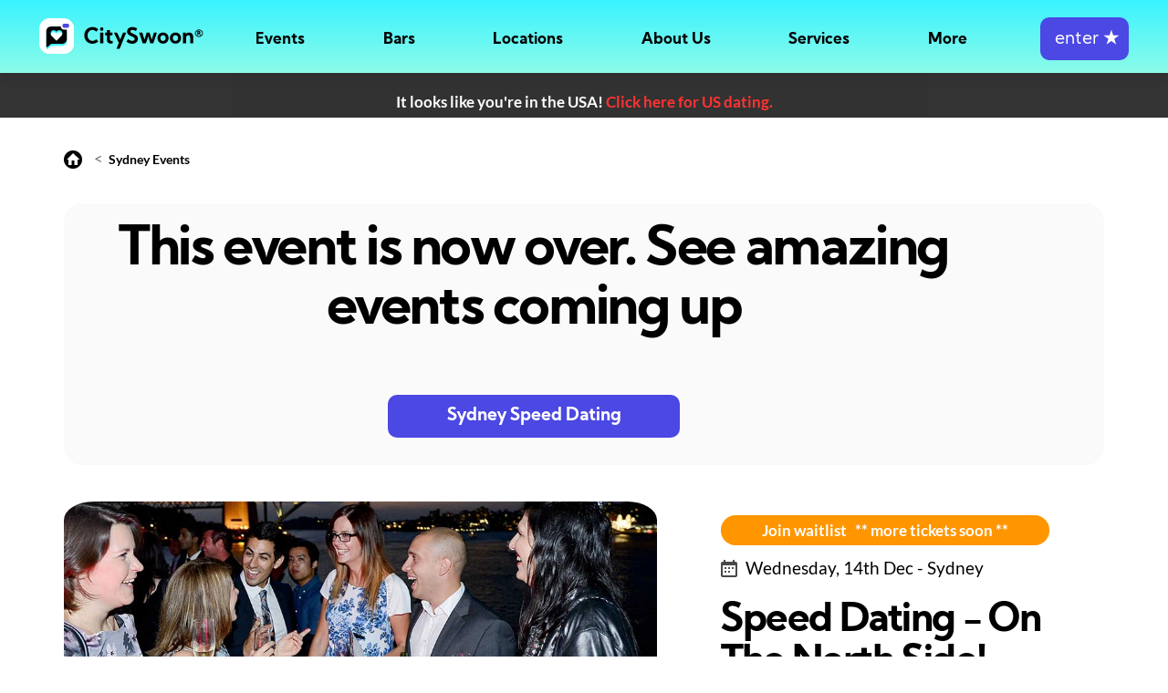

--- FILE ---
content_type: text/html;charset=UTF-8
request_url: https://cityswoon.com.au/speed-dating-sydney-the-firehouse-hotel-249
body_size: 8352
content:



<!DOCTYPE html>
<html lang="en">
<head>
<meta charset="UTF-8">
<meta name="viewport" content="width=device-width, initial-scale=1"/>


			<link rel="alternate" hreflang="en-us" href="https://cityswoon.com/speed-dating-event.jsp"/>
			<link rel="alternate" hreflang="en-au" href="https://cityswoon.com.au/speed-dating-event.jsp"/>
			<link rel="alternate" hreflang="en-ca" href="https://cityswoon.com/ca/speed-dating-event.jsp"/>
			<link rel="alternate" hreflang="en-gb" href="https://cityswoon.com/uk/speed-dating-event.jsp"/>
			<link rel="alternate" hreflang="x-default" href="https://cityswoon.com/speed-dating-event.jsp" />
		
 
	
<link rel="canonical" href="https://cityswoon.com.au/speed-dating-sydney-the-firehouse-hotel-249"/>

	 	<script>window.dataLayer = window.dataLayer || [];  
		(function(w,d,s,l,i){w[l]=w[l]||[];w[l].push({'gtm.start':
		new Date().getTime(),event:'gtm.js'});var f=d.getElementsByTagName(s)[0],
		j=d.createElement(s),dl=l!='dataLayer'?'&l='+l:'';j.async=true;j.src=
		'https://www.googletagmanager.com/gtm.js?id='+i+dl;f.parentNode.insertBefore(j,f);
		})(window,document,'script','dataLayer','GTM-K4LZ4VH');</script>
		<!-- End Google Tag Manager -->
	 




  
    <!-- Bootstrap CSS -->
    <link rel="stylesheet" href="https://cdn.cityswoon.com/css/bootstrapBitsWeUse.css" media="print" onload="this.media='all'; this.onload=null;">
	<!--custom css-->
    <link rel="stylesheet" href="https://cdn.cityswoon.com/css/styleBasics.css">
    <!--fonts link-->
    <link rel="stylesheet" href="https://cdn.cityswoon.com/css/styleFonts.css">
    <!--favicon-->
    <link rel="icon" href="https://cdn.cityswoon.com/images/favicon.ico" type="image/ico" sizes="16x16">
    <link href="https://cdnjs.cloudflare.com/ajax/libs/font-awesome/7.0.0/css/all.min.css" rel="stylesheet" media="print" onload="this.media='all'; this.onload=null;" crossorigin="anonymous" referrerpolicy="no-referrer" />















<script>
	function isEmailFilled() { 
		return !isEmpty(document.getElementById('email').value);
	}
	function trim(str) {
		return str.replace(/^\s+|\s+$/g,""); 
	}
	function isEmpty(str) {
		return (trim(str) == '');
	}
	function displayDiv(divName) {
		document.getElementById(divName).style.display='block';
	}
	function hideDiv(divName) { 
		document.getElementById(divName).style.display='none';
	}

	function loadImages() {
																		
					document.getElementById('tessing7572').src = "https://cdn.cityswoon.com/serverImages/dating/singles-events-happy-dating-couple.webp";
																				
					document.getElementById('tessing7571').src = "https://cdn.cityswoon.com/serverImages/dating/singles-events-happy-dating-couple.webp";
																				
					document.getElementById('tessing7573').src = "https://cdn.cityswoon.com/serverImages/dating/singles-events-happy-dating-couple.webp";
																				
					document.getElementById('tessing7601').src = "https://cdn.cityswoon.com/serverImages/dating/local-speed-dating-event-young-singles.webp";
				
	}
	
	function initAjax() {
		// we only want to call this once, not periodically. 
		ajaxGeoCountry();
	}
	

	function ajaxGeoCountry() {
		var ajaxGeo;
		if (window.XMLHttpRequest) {
			ajaxGeo = new XMLHttpRequest();  // for most browsers
		} else {
			ajaxGeo = new ActiveXObject("Microsoft.XMLHTTP"); // for IE5 and IE6
		}
		// check it: /speed-dating-sydney-the-firehouse-hotel-249
		
		
		ajaxGeo.open("GET", "adminAjaxGeoCountry.jsp?callingPage=https://cityswoon.com.au/speed-dating-event.jsp&queryString=eventId=249&homeOnRedirect=true", true);
		ajaxGeo.send();
	
		ajaxGeo.onreadystatechange = function() {
			// e.g. processing is finished and it's ok
			if ((ajaxGeo.readyState == 4) && (ajaxGeo.status == 200)) {
				var resp = trim(ajaxGeo.responseText);
				if (resp != '') {
					document.getElementById('diffCountryGeoContent').innerHTML=resp;
					document.getElementById('diffCountryGeoId').style.display = 'flex';
				}
			}
		};
	}


</script>

<link rel="stylesheet" href="https://cdn.cityswoon.com/css/styleEventPage.css">

<title>Speed Dating | Sydney | Singles Event 249</title>
<meta name="description" content="Narrow your lovelife down geographically and enjoy another of these nights, which are incredibly relaxed and friendly. 

This night includes unlimited drinks, a round of tasty canapes and dates that match you!  Our experienced hosts ensure a great night.

You will go on a series of 6-8 matched speed dates and th..." />


<script type="application/ld+json">
{
	"@context": "https://schema.org/",
	"@type": "Event",
	"name": "Speed Dating Sydney | CitySwoon® | 32-42 years | at The Firehouse Hotel",
	"startDate": "2016-12-14T19:00+11:00",
	"endDate": "2016-12-14T21:00+11:00",
	"eventAttendanceMode": "https://schema.org/OfflineEventAttendanceMode",
	"eventStatus": "https://schema.org/EventScheduled",
	"image": "https://cdn.cityswoon.com/serverImages/dating/07-afterparty3.jpg",
	"description": "Like a night out...with dates along the way.  Join in as CitySwoon hosts Matched Speed dating on Sydney's North Shore! ",
	"typicalAgeRange": "32-42",
	"url": "https://CitySwoon.com.au/speed-dating-sydney-the-firehouse-hotel-249?utm_source=events_rich_results&utm_medium=organic&utm_campaign=event_purchase&utm_content=tickets",
		
					"location": {
						"@type": "Place",
						"name": "The Firehouse Hotel",
						"address":{
			      			"@type": "PostalAddress",
			      			"streetAddress": "86 Walker Street, North Sydney",
			      			"addressLocality": "Sydney",
					    	"postalCode": "",
							"addressRegion": "New South Wales",
			      			"addressCountry": "au"
			    			}
			  			},
						
		"offers": {
		"@type": "Offer",
		"url":"https://CitySwoon.com.au/speed-dating-sydney-the-firehouse-hotel-249",
		"price": "89",
		"priceCurrency":"AUD",
		"availability":"https://schema.org/InStock",
		"validFrom": "2016-09-14"
	}, 
	"organizer": {
        "@type": "Organization",
        "name": "CitySwoon",
        "url": "https://CitySwoon.com.au"
      }

}
</script>

<script type="application/ld+json">
{
  "@context": "https://schema.org",
  "@type": "BreadcrumbList",
  "itemListElement": [{
    "@type": "ListItem",
    "position": 1,
    "item": {
      "@id": "https://CitySwoon.com.au",
      "name": "Home",
      "image": "https://CitySwoon.com.au/images/coupleDating.jpg"
    }
  },{
    "@type": "ListItem",
    "position": 2,
    "item": {
      "@id": "https://CitySwoon.com.au/speed-dating-sydney.jsp",
      "name": "Speed Dating Sydney",
      "image": "https://CitySwoon.com.au/images/singleWomanSpeedDatingOnline.jpg"
    }
  },{
    "@type": "ListItem",
    "position": 3,
    "item": {
      "@id": "https://CitySwoon.com.au/speed-dating-sydney-the-firehouse-hotel-249",
      "name": "Speed Dating - On The North Side! (Ages 32-42)",
      "image": "https://cdn.cityswoon.com/serverImages/dating/07-afterparty3.jpg"
    }
  }]
}
</script> 

			<script>
				dataLayer.push({ ecommerce: null });  
				dataLayer.push({
				  event: "view_item",
				  ecommerce: {
				    currency: "AUD",  
				    value: 89,
				    items: [
				      {
				        item_id: "249",
				        item_name: "Speed Dating - On The North Side! (Ages 32-42)",
				        item_category: "Event",
				        price: 89
				      }
				    ]
				  }
				});
			</script>
		



	
	

 		
	
<style>

	html, body {width: auto!important; overflow-x: hidden!important} 
	
	#diffCountryGeoContent a { color:white !important; font-weight:bold; }
	#diffCountryGeoId {height:max-content;background-color:black;opacity:0.8;width:100%;line-height:2rem;padding-top:15px;align-items:center;justify-content:center;flex-direction:column;padding-left:7px;padding-right:7px;text-align:center;}

	a.specificEvent:hover { text-decoration: none;}

	#bottomFixed { position:fixed; bottom: 0px; width: 100%; height: 120px; background: #FAFAFA; box-shadow: 0 -1px 24px rgb(40 44 53 / 10%), 0 -2px 8px rgb(40 44 53 / 10%); }
	#bottomFixed button {width:230px; height: 47px; font-size: 1.125rem; font-family: 'Kumbh Sans', sans-serif; color: #ffffff; font-weight: 700; background-color: #4B48E3; border-radius: 10px; border: 2px solid #4B48E3; transition: 0.5s; line-height: 1;}
	#bottomFixed button:hover {background: linear-gradient(0deg, rgba(0, 0, 0, 0.4), rgba(0, 0, 0, 0.4)), #4B48E3;}
	#bottomFixed button:active {background: linear-gradient(0deg, rgba(0, 0, 0, 0.7), rgba(0, 0, 0, 0.7)), #4B48E3;}
	@media(min-width:991px){
		#bottomFixed { display:none; }
	}
	
	#menuSpacer { height:80px !important; }


</style>
</head>
<body onload="initAjax(); loadImages();">

<!--These tags are closed in the footer -->
<noscript>
  <div style="background:yellow;color:black;padding:20px;text-align:center;font-weight:bold;border:1px solid #ffeeba;position:fixed;top:0;left:0;width:100%;height:100px;z-index:9999;">
    JavaScript is disabled in your browser. Please enable it to use this site properly. <a href="https://www.enable-javascript.com/" target="_blank" style="color:black;text-decoration:underline;">Learn how</a>.
  </div>
</noscript>


		<!-- Google Tag Manager (noscript) -->
		<noscript><iframe src="https://www.googletagmanager.com/ns.html?id=GTM-K4LZ4VH"
		height="0" width="0" style="display:none;visibility:hidden"></iframe></noscript>
		<!-- End Google Tag Manager (noscript) -->
	 

<main>









<link rel="stylesheet" href="https://cdn.cityswoon.com/css/menus.css">
<script src="https://cdn.cityswoon.com/js/menus.js"></script>
<header id="header">
<nav class="navbar navbar-expand-lg fixedTop colored">
	 	<div id="logoAndHamburger">
	        <div>	
	        	<a class="navbar-brand" href="./"><img class="img-fluid" src="https://cdn.cityswoon.com/images/logoRegistered.svg" alt="logo"></a>
	        </div>
	        <div id="hamburger" onclick="toggleHamburgerMenu();">
			    <span></span>
			</div>
		</div>
		<div id="mainMenu">
			<ul>
		        <li ><a href="./#topOfEvents" onclick="closeHamburgerMenu();">Events</a></li>
		        <li ><a href="singles-bars-near-me.jsp">Bars</a></li>
		        <li><a href="javascript:void(0)" onclick="toggleSublistMobile(this.nextElementSibling)">Locations</a>
		        	<div class="sublist" >
						<ul>
						<li><a href="./#topOfEvents" onclick="closeHamburgerMenu();">See All</a></li>
							
										<li><a href="speed-dating-sydney.jsp">Sydney</a></li>
									
										<li><a href="speed-dating-melbourne.jsp">Melbourne</a></li>
									
										<li><a href="speed-dating-brisbane.jsp">Brisbane</a></li>
									
										<li><a href="speed-dating-adelaide.jsp">Adelaide</a></li>
									
										<li><a href="speed-dating-perth.jsp">Perth</a></li>
									
										<li><a href="speed-dating-goldcoast.jsp">Gold Coast</a></li>
									
										<li><a href="speed-dating-canberra.jsp">Canberra</a></li>
									
										<li><a href="speed-dating-newcastle.jsp">Newcastle</a></li>
									
										<li><a href="speed-dating-hobart.jsp">Hobart</a></li>
									
							<li style="border-top: 1px solid white;opacity:0.6 ;height:1px;margin-top:10px;margin-bottom:10px;max-width:100px;"></li>
								
										<li style="padding-bottom:18px;"><a href="https://CitySwoon.com.au" style="color:white;font-size:1rem; ">Australia</a></li>
						    			
										<li style="padding-bottom:18px;"><a href="https://CitySwoon.com" style="color:white;font-size:1rem; ">USA</a></li>
						    			
										<li style="padding-bottom:18px;"><a href="https://CitySwoon.com/ca" style="color:white;font-size:1rem; ">Canada</a></li>
						    			
										<li style="padding-bottom:18px;"><a href="https://CitySwoon.com/uk" style="color:white;font-size:1rem; ">UK</a></li>
						    		
			        	</ul>
		        	</div>
		        </li>
		        <li><a href="javascript:void(0)" onclick="toggleSublistMobile(this.nextElementSibling)">About Us</a>
		        	<div class="sublist" >
						<ul>
			        		<li><a href="aboutUs.jsp">The CitySwoon Story</a></li>  
			        		<li><a href="speed-dating-algorithm.jsp">Our Algorithm</a></li>
			        		<li><a href="media.jsp">Articles we've been featured in</a></li>
			        	</ul>
		        	</div>
		        </li>
		        <li><a href="javascript:void(0)" onclick="toggleSublistMobile(this.nextElementSibling)">Services</a>
		        	<div class="sublist" >
						<ul>
			        		<li><a href="howItWorksEvent.jsp">Real Life Events</a></li>
			        		<li><a href="virtual-speed-dating.jsp">Virtual Speed Dating</a></li>
			        		<li><a href="online-dating.jsp">Online Dating</a></li>
			        	</ul>
		        	</div>
		        </li>
		        <li><a href="javascript:void(0)" onclick="toggleSublistMobile(this.nextElementSibling)">More</a>
		        	<div class="sublist">
						<ul>
			        		<li><a href="speed-dating-tips.jsp">Speed Dating Tips</a></li>
			        		<li><a href="./#howSpeedDatingWorks" onclick="closeHamburgerMenu();">How Speed Dating Works</a></li>
			        		<li><a href="singles-near-me.jsp">Meet Local Singles</a></li>
			        		<li><a href="biggestblinddate.jsp">World Record</a></li>
			        		<li><a href="infoFAQ.jsp">FAQ</a></li>
			        		<li><a href="https://CitySwoon.com.au/blog">Blog</a></li>
			        	</ul>
		        	</div> 
		        </li>
		        <li>
			        <form action="sign-in.jsp" method="post">
						<button id="joinButton" class="btn btn-primary" onclick="enterButtonClicked();">&nbsp;enter&nbsp;<b>&#9733;</b></button>
					</form>
				</li>
		    </ul>
		</div>
		<div id="blackOverlay"></div>
</nav>
</header>
<div id="loadingDiv" style="display:none;">
	<div class="invisibleOverlay">
		<div class="waitingWave">
		  <div class="wave"></div>
		  <div class="wave"></div>
		  <div class="wave"></div>
		  <div class="wave"></div>
		  <div class="wave"></div>
		  <div class="wave"></div>
		  <div class="wave"></div>
		  <div class="wave"></div>
		  <div class="wave"></div>
		  <div class="wave"></div>
		</div>
	</div>
</div>	
	

<div id="menuSpacer" style="height:120px; width:100%;margin:0px; padding:0px;overflow:auto;"></div>

<div id="mainWide">
<div id="mainCentered" style="min-height: 450px;">

<div id="diffCountryGeoId" style="display:none;">
	<div id="diffCountryGeoContent" class="bold white"></div>
</div>
	
<div style="max-width: 1170px;padding:15px; margin: 0 auto;">	

	<div style="margin-top:18px;margin-bottom:37px;">
		<a href="./"><img src="https://cdn.cityswoon.com/images/home.svg" alt="home"></a> &nbsp;&nbsp;&nbsp;<&nbsp; <a href="speed-dating-sydney.jsp" style="font-size:14px;color:black;">Sydney Events</a>
	</div>	
		
	
				<a href="speed-dating-sydney.jsp">
				<div class="curvedLightBack eleContainerCenter" style="flex-direction: column;width:100%;margin-bottom:40px;padding-bottom:30px;padding-top:20px;">
					<div style="max-width:90%; text-align: center;">
						<div style="padding-bottom:60px; font-size: 3.5rem;font-family: kumbh sans,sans-serif;font-weight: 700;color: #000;line-height: 1.1;letter-spacing: -.04em;">
							This event is now over. See amazing events coming up
							<br/>
						</div>
					</div>
					<div style="max-width:90%; text-align:center;">	
						<button style="width:320px;">Sydney Speed Dating</button>
					</div>
				</div>
				</a>
			
	
	
	
	      		
		      		
	<div class="eleContainer" >
		
		
		<div style="flex-basis: 57%;">
			<a href="speed-dating-ticket.jsp?eventId=249" style="border-radius:10%;background-size:cover; background-position:50% 50%;">
			<img src="https://cdn.cityswoon.com/serverImages/dating/07-afterparty3.jpg" onerror="this.onerror=null; this.src='https://cdn.cityswoon.com/serverImages/dating/speed-dating-sydney-group-laughing-opera-house.webp';"  alt="people speed dating" style="max-width:100%;border-radius:5%;">
			<span role="img" aria-label="Happy people dating"></span>
			</a>
		</div>
	
		
		
		<div id="topWriting">
			
	                	<a href="speed-dating-ticket.jsp?eventId=249" class="orangeBtn spaceBottomVerySmall" href="speed-dating-ticket.jsp?eventId=249">Join waitlist &nbsp; ** more tickets soon **</a>
					    		

		
			<div class="spaceBottomSmall black" style="font-size:1.1rem;padding-top:10px;">
				<img src="https://cdn.cityswoon.com/images/calender.svg" alt="cal"> <span style="position:relative;top:2px;padding-left:5px;">Wednesday, 14th Dec - Sydney</span>
			</div>
			<h1 class="black" style="font-size:2.5rem;padding-top:5px;">Speed Dating - On The North Side! (Ages 32-42)</h1>
			<div class="black spaceBottomSmall" style="font-size:1.1rem;word-wrap: break-word;">
				Like a night out...with dates along the way.  Join in as CitySwoon hosts Matched Speed dat     
			</div>
			<ul>
				
	  						<li>Unlimited beer, wine and sparkling</li><li>Tasty snacks</li>
  		                    <li>A series of dates, matched to you</li>
  	                        <li>Fantastic CitySwoon hosts</li>
  	                        <li>Party mingle time after the dating</li>
	  		            
			</ul>
	             
	         <img src="https://cdn.cityswoon.com/images/clock.svg" alt="clock"> <span class="black bold" style="padding-left:5px;">Duration: 2 hours</span>
	         <img src="https://cdn.cityswoon.com/images/user.svg" alt="ages" style="padding-left:20px;"> <span class="black bold" style="padding-left:5px;">Ages: 32-42</span>
			                               
		</div>
	</div>
	<div id="descriptionSection" class="eleContainer">
		
		<div class="eventDescriptionDiv">
			<h4>The Event 
			
			<a style="padding-left:50px;font-size:16px;font-weight:normal;" href="howItWorksEvent.jsp?returnToPage=speed-dating-sydney-the-firehouse-hotel-249">What to expect?</a>
		</h4> 
			<div class="spaceTopSmall">
			
				
			
				Narrow your lovelife down geographically and enjoy another of these nights, which are incredibly relaxed and friendly. <br/><br/>This night includes unlimited drinks, a round of tasty canapes and dates that match you!  Our experienced hosts ensure a great night.<br/><br/>You will go on a series of 6-8 matched speed dates and then mingle with everyone else in the room.<br/><br/>Unlike traditional speed dating where you sit through a conveyor belt of dates, the entire night is run by Cityswoon.com on your smartphone. <br/><br/>After this you will be  <a href='#' onclick="displayDiv('matchingDiv'); return false;">tightly matched</a>  on a series of dates which will last for about 15 minutes each. <br/><br/>We know that nothing can replace face-to-face chemistry so you'll also have the chance to meet everyone else from the event at the bar afterwards...the best of both worlds!<br/><br/>It will be a fantastic night, so be sure to make it.
			</div>
		</div>
		
		
		<div class="eventDetailsDiv">
			<div>
				
			
				<h4 >Date & Location</h4>
				<div class="spaceTopSmall black" style="font-size:1.1rem;">
					<img src="https://cdn.cityswoon.com/images/calender.svg" alt="cal"> <span style="position:relative;top:2px;padding-left:5px;">Wed 14 Dec - 7 pm</span>
				</div>
				
				<div class="spaceTopSmall black" style="font-size:1.1rem;">
					<img src="https://cdn.cityswoon.com/images/addressPin.svg" alt="address"> 
					<span style="position:relative;top:2px;padding-left:5px;">
						
									The Firehouse Hotel, 86 Walker Street, North Sydney, Sydney 
								
					</span>
				</div>
			</div>
		</div>
	</div>
</div>
        
          

          




                

		
			<section class="upcoming_events">
			<div class="container">
			<h3>Other Events</h3>
			<div class="row upcoming_content">
				
							<a class="specificEvent" href="speed-dating-sydney-club-parramatta-blue-group-7572">
			                	<div class="col-lg-4 col-md-6">
			                        <div class="upcoming_event_box">
			                            <div class="upcoming_img">
			              					<picture>
											 	<img id="tessing7572" alt="Singles Dating Event in Sydney">
			                            	</picture>
			                                
						                                <div class="button_section">
						                                    <a class="redBtn" href="speed-dating-ticket.jsp?eventId=7572">Nearly Sold Out</a>
						                                </div>
			                                		
			                            </div>
			                            <div class="upcoming_icon">
			                                <img src="https://cdn.cityswoon.com/images/eventIconInPerson.svg" alt="">
			                            </div>
			                            
										
										<div class="upcoming_content_in">
			                                <div class="upcoming_content_top">
			                                    <h4 style="">Pre-Valentine Singles MEGAparty - BLUE GROUP &nbsp;&nbsp;&nbsp;&nbsp;&nbsp;</h4>
			                                    <p>Join up 200+ singles in Parramatta for a flirty night of fun!</p>
			                                    <div class="date">
			                                        <a href="speed-dating-sydney-club-parramatta-blue-group-7572"><img src="https://cdn.cityswoon.com/images/calender.svg" alt=""><span style="position:relative;top:2px;">Wed 14 Dec - 7 pm</span></a>
			                                    </div>
			                                </div>
			                                <div class="upcoming_content_middle">
			                                    <ul>
			                                        <li style="margin-bottom:0.7rem;"><span><img src="https://cdn.cityswoon.com/images/doller.svg" alt="">Cost: $69, Non-Members $69</span> </li>
			                                        <li><span><img src="https://cdn.cityswoon.com/images/clock.svg" alt="clock">Duration: 2 hours</span><span><img src="https://cdn.cityswoon.com/images/user.svg" alt="">Ages: 35-47</span></li>
			                                    </ul>
			                                </div>
			                                <div class="upcoming_content_bottom">
			                                    <ul class="d-flex align-items-center p-0 justify-content-between" style="margin-left:1.5rem;">
			                                        <li class="moreInfo"><a href="speed-dating-sydney-club-parramatta-blue-group-7572">More info</a></li>
			                                        <li><a class="btn btn-primary" href="speed-dating-ticket.jsp?eventId=7572">Buy Tickets</a></li>
			                                    </ul>
			                                </div>
			                            </div>
			                        </div>
			                    </div>
		                    </a>
    					
							<a class="specificEvent" href="speed-dating-sydney-club-parramatta-7571">
			                	<div class="col-lg-4 col-md-6">
			                        <div class="upcoming_event_box">
			                            <div class="upcoming_img">
			              					<picture>
											 	<img id="tessing7571" alt="Singles Dating Event in Sydney">
			                            	</picture>
			                                
			                            </div>
			                            <div class="upcoming_icon">
			                                <img src="https://cdn.cityswoon.com/images/eventIconInPerson.svg" alt="">
			                            </div>
			                            
										
										<div class="upcoming_content_in">
			                                <div class="upcoming_content_top">
			                                    <h4 style="">Find your Valentine Singles MEGAparty &nbsp;&nbsp;&nbsp;&nbsp;&nbsp;&nbsp;&nbsp;&nbsp;&nbsp;&nbsp;&nbsp;&nbsp;</h4>
			                                    <p>Join up 200+ singles in Parramatta for a flirty night of fun!</p>
			                                    <div class="date">
			                                        <a href="speed-dating-sydney-club-parramatta-7571"><img src="https://cdn.cityswoon.com/images/calender.svg" alt=""><span style="position:relative;top:2px;">Wed 14 Dec - 7 pm</span></a>
			                                    </div>
			                                </div>
			                                <div class="upcoming_content_middle">
			                                    <ul>
			                                        <li style="margin-bottom:0.7rem;"><span><img src="https://cdn.cityswoon.com/images/doller.svg" alt="">Cost: $69, Non-Members $69</span> </li>
			                                        <li><span><img src="https://cdn.cityswoon.com/images/clock.svg" alt="clock">Duration: 2 hours</span><span><img src="https://cdn.cityswoon.com/images/user.svg" alt="">Ages: 35-59</span></li>
			                                    </ul>
			                                </div>
			                                <div class="upcoming_content_bottom">
			                                    <ul class="d-flex align-items-center p-0 justify-content-between" style="margin-left:1.5rem;">
			                                        <li class="moreInfo"><a href="speed-dating-sydney-club-parramatta-7571">More info</a></li>
			                                        <li><a class="btn btn-primary" href="speed-dating-ticket.jsp?eventId=7571">Buy Tickets</a></li>
			                                    </ul>
			                                </div>
			                            </div>
			                        </div>
			                    </div>
		                    </a>
    					
							<a class="specificEvent" href="speed-dating-sydney-club-parramatta-green-group-7573">
			                	<div class="col-lg-4 col-md-6">
			                        <div class="upcoming_event_box">
			                            <div class="upcoming_img">
			              					<picture>
											 	<img id="tessing7573" alt="Singles Dating Event in Sydney">
			                            	</picture>
			                                
						                                <div class="button_section">
						                                    <a class="redBtn" href="speed-dating-ticket.jsp?eventId=7573">Nearly Sold Out</a>
						                                </div>
			                                		
			                            </div>
			                            <div class="upcoming_icon">
			                                <img src="https://cdn.cityswoon.com/images/eventIconInPerson.svg" alt="">
			                            </div>
			                            
										
										<div class="upcoming_content_in">
			                                <div class="upcoming_content_top">
			                                    <h4 style="">Pre-Valentine Singles MEGAparty - GREEN GROUP &nbsp;&nbsp;&nbsp;&nbsp;</h4>
			                                    <p>Join up 200+ singles in Parramatta for a flirty night of fun!</p>
			                                    <div class="date">
			                                        <a href="speed-dating-sydney-club-parramatta-green-group-7573"><img src="https://cdn.cityswoon.com/images/calender.svg" alt=""><span style="position:relative;top:2px;">Wed 14 Dec - 7 pm</span></a>
			                                    </div>
			                                </div>
			                                <div class="upcoming_content_middle">
			                                    <ul>
			                                        <li style="margin-bottom:0.7rem;"><span><img src="https://cdn.cityswoon.com/images/doller.svg" alt="">Cost: $79, Non-Members $79</span> </li>
			                                        <li><span><img src="https://cdn.cityswoon.com/images/clock.svg" alt="clock">Duration: 2 hours</span><span><img src="https://cdn.cityswoon.com/images/user.svg" alt="">Ages: 47-59</span></li>
			                                    </ul>
			                                </div>
			                                <div class="upcoming_content_bottom">
			                                    <ul class="d-flex align-items-center p-0 justify-content-between" style="margin-left:1.5rem;">
			                                        <li class="moreInfo"><a href="speed-dating-sydney-club-parramatta-green-group-7573">More info</a></li>
			                                        <li><a class="btn btn-primary" href="speed-dating-ticket.jsp?eventId=7573">Buy Tickets</a></li>
			                                    </ul>
			                                </div>
			                            </div>
			                        </div>
			                    </div>
		                    </a>
    					
							<a class="specificEvent" href="speed-dating-sydney-arcade-purple-group-7601">
			                	<div class="col-lg-4 col-md-6">
			                        <div class="upcoming_event_box">
			                            <div class="upcoming_img">
			              					<picture>
											 	<img id="tessing7601" alt="Singles Dating Event in Sydney">
			                            	</picture>
			                                
						                                <div class="button_section">
						                                    <a class="redBtn" href="speed-dating-ticket.jsp?eventId=7601">Nearly Sold Out</a>
						                                </div>
			                                		
			                            </div>
			                            <div class="upcoming_icon">
			                                <img src="https://cdn.cityswoon.com/images/eventIconInPerson.svg" alt="">
			                            </div>
			                            
										
										<div class="upcoming_content_in">
			                                <div class="upcoming_content_top">
			                                    <h4 style="">Valentine's Day MEGAPARTY - PURPLE GROUP &nbsp;&nbsp;&nbsp;&nbsp;&nbsp;&nbsp;&nbsp;&nbsp;&nbsp;</h4>
			                                    <p>Join 200+ Sydney singles for Valentine's Day 2026!</p>
			                                    <div class="date">
			                                        <a href="speed-dating-sydney-arcade-purple-group-7601"><img src="https://cdn.cityswoon.com/images/calender.svg" alt=""><span style="position:relative;top:2px;">Wed 14 Dec - 7 pm</span></a>
			                                    </div>
			                                </div>
			                                <div class="upcoming_content_middle">
			                                    <ul>
			                                        <li style="margin-bottom:0.7rem;"><span><img src="https://cdn.cityswoon.com/images/doller.svg" alt="">Cost: $69, Non-Members $69</span> </li>
			                                        <li><span><img src="https://cdn.cityswoon.com/images/clock.svg" alt="clock">Duration: 2 hours</span><span><img src="https://cdn.cityswoon.com/images/user.svg" alt="">Ages: 32-42</span></li>
			                                    </ul>
			                                </div>
			                                <div class="upcoming_content_bottom">
			                                    <ul class="d-flex align-items-center p-0 justify-content-between" style="margin-left:1.5rem;">
			                                        <li class="moreInfo"><a href="speed-dating-sydney-arcade-purple-group-7601">More info</a></li>
			                                        <li><a class="btn btn-primary" href="speed-dating-ticket.jsp?eventId=7601">Buy Tickets</a></li>
			                                    </ul>
			                                </div>
			                            </div>
			                        </div>
			                    </div>
		                    </a>
    					
			</div>
			<div class="eleContainerCenter">
	        	<a href="speed-dating-sydney.jsp" class="loadMoreButton" id="loadMoreButton">See More Events</a>
	        </div>
		</div>
		</section>        
        
        	    
        <div style="position:relative; top:40px; padding-bottom: 70px;">
        <section id="logoSection" class="logo_section">
    <div class="container">
        <div class="row">
            <div class="col-md-12">
                <div class="logo_section_inner">
                    <ul>
	                    
			                        <li><a href="#"><img src="https://cdn.cityswoon.com/images/speedDatingCosmopolitan.svg" alt="Singles Parties with CitySwoon featured in Cosmopolitan" style="width:105.41px;height:18.96px"></a></li>
			                        <li><a href="#"><img src="https://cdn.cityswoon.com/images/speedDatingNewsDotCom.svg" alt="Speed Dating Virtual in News.com" style="width:101.62px;height:33.37px"></a></li>
			                        <li><a href="#"><img src="https://cdn.cityswoon.com/images/speedDatingSunrise.svg" alt="Speed Dating Events featured on Sunrise" style="width:78px;height:42.44px"></a></li>
			                        <li><a href="#"><img src="https://cdn.cityswoon.com/images/speedDatingSydneyMorningHerald.svg" alt="Speed Dating Events CitySwoon featured in SMH" style="width:115.27px;height:40.95px"></a></li>
			                    	<li><a href="#"><img src="https://cdn.cityswoon.com/images/speedDatingChannelNine.svg" alt="Speed Dating CitySwoon featured on Nine" style="width:75.83px;height:34.88px"></a></li>
			                    	<li><a href="#"><img src="https://cdn.cityswoon.com/images/speedDatingFinancialReview.svg" alt="Speed Dating Events - Financial Review" style="width:119.82px;height:45.5px"></a></li>
			                        <li><a href="#"><img id="lastLogo" style="width:134.98px;height:70px"></a></li>
	                    		
                    </ul>
                </div>
            </div>
        </div>
    </div>
</section>
<script>
	var lastLogoLoaded = false;
	if (window.innerWidth > 990) {
		loadLastLogo();
	}
	function loadLastLogo() {
		if (!lastLogoLoaded) {
			lastLogoLoaded = true
	    	
	    	document.getElementById('lastLogo').src="https://cdn.cityswoon.com/images/speedDatingABC.svg";
		}
	}
	
				loadLastLogo();
			
</script>

        </div>
      

</div>
</div>




			<a href="speed-dating-sydney.jsp" class="funky">
				<div id="bottomFixed" class="eleContainerCenter">
					<div class="eleContainerCol" style="justify-content: center;">
						<div style="align-self: center;"><button class="ticketButton spaceTopSmall" style="width:300px;">Speed Dating Sydney</button></div>
					</div>
				</div>
			</a>
		





 
 
<!--footer section-->
<footer>
    <div class="container">
        <div class="row">
            
            
            <div class="col-md-12">
                <div class="signup">
                    <div class="row align-items-center">
                        <div class="col-md-8">
                            <div class="signup_right">
                                <h3 class="mb-0 text-white">Be part of it.<a class="text-white" href="sign-in.jsp"><span></span></a></h3>
                            </div>
                        </div>
                        <div class="col-md-4">
                            <form action="sign-in.jsp" method="post"><button class="btn btn-secondary ml-auto d-lg-block d-md-block">Join CitySwoon</button></form>	
                        </div>
                    </div>
                </div>
            </div>
            
                        <div class="col-lg-3 col-md-12" style="padding-left:0px;">
                <div class="footer-logo">
		        	
		                		<img src="https://cdn.cityswoon.com/images/footerLogo1.svg" alt="logo">
		                	
		        </div>
            </div>
            <div class="col-lg-2 col-md-4 col-4 ">
                <div class="footer_links">
                    <h5>Pages</h5>
                    <ul>
                        <li><a href="./">Home</a></li>
                        <li><a href="./#topOfEvents">Events</a></li>
                        <li><a href="sign-in.jsp">Online</a></li>
                        <li><a href="media.jsp">Media</a></li>
                        <li><a href="biggestblinddate.jsp">Guinness</a></li>
                        <li><a rel="nofollow" href="infoTermsAndConditions.jsp">T&amp;C</a></li>
                    	<li><a href="contact.jsp">Contact</a></li>
                        <li><a href="infoPrivacyPolicy.jsp">Privacy</a></li>
                       	<li><a href="infoFAQ.jsp">FAQ</a></li>
                        <li><a href="pricing.jsp">Pricing</a></li>
                        <li><a href="https://CitySwoon.com.au/blog">Blog</a></li>
                    </ul>
                </div>
            </div>
            <div class="col-lg-2 col-md-4 col-4">
                <div class="footer_links">
                    <h5>Cities</h5>
                    <ul>
	                    
									<li><a href="speed-dating-sydney.jsp">Sydney</a></li>
					            
									<li><a href="speed-dating-melbourne.jsp">Melbourne</a></li>
					            
									<li><a href="speed-dating-brisbane.jsp">Brisbane</a></li>
					            
									<li><a href="speed-dating-adelaide.jsp">Adelaide</a></li>
					            
									<li><a href="speed-dating-perth.jsp">Perth</a></li>
					            
									<li><a href="speed-dating-goldcoast.jsp">Gold Coast</a></li>
					            
									<li><a href="speed-dating-canberra.jsp">Canberra</a></li>
					            
									<li><a href="speed-dating-newcastle.jsp">Newcastle</a></li>
					            
									<li><a href="speed-dating-hobart.jsp">Hobart</a></li>
					            	
                    </ul>
                </div>
            </div>
            <div class="col-lg-2 col-md-4 col-4">
                <div class="footer_links hideLastLineMobile">
                    <h5>Global</h5>
                    <ul>
                    		
                    				<li><a href="https://CitySwoon.com.au">Australia</a></li>
                        			
                    				<li><a href="https://CitySwoon.com">USA</a></li>
                        			
                    				<li><a href="https://CitySwoon.com/ca">Canada</a></li>
                        			
                    				<li><a href="https://CitySwoon.com/uk">UK</a></li>
                        		
                    </ul>
                </div>
            </div>
            <div class="col-lg-3 col-md-4 col-6">
                <div class="footer_address">
                    <h5>CitySwoon</h5>
                    <ul class="d-flex">
                    	<li><a target="_blank" href="https://www.facebook.com/CitySwoon/" onclick="window.open('https://www.facebook.com/CitySwoon/');return false;"><i class="fa-brands fa-square-facebook"></i></a></li>
			            <li><a target="_blank" href="https://twitter.com/cityswoon" onclick="window.open('https://twitter.com/cityswoon');return false;"><i class="fa-brands fa-x-twitter"></i></a></li>
			            <li><a target="_blank" href="https://www.instagram.com/cityswoon/" onclick="window.open('https://www.instagram.com/cityswoon/');return false;"><i class="fa-brands fa-instagram"></i></a></li>
			            <li><a target="_blank" href="https://www.youtube.com/channel/UCYZ77p48UWJloDs3BwtP_IA" onclick="window.open('https://www.youtube.com/channel/UCYZ77p48UWJloDs3BwtP_IA');return false;"><i class="fa-brands fa-youtube"></i></a></li>
		          </ul>
                </div>
            </div>
        </div>
        
          <div style="color:#a9a9a9;margin-top:60px;width:100%;">© 2024 Data Pacific Pty Ltd T/A Cityswoon ABN 69 001 559 735. All rights reserved. Protected by U.S. Patent No. 11,430,074.</div>
    </div>
</footer>


    </main>
    <!--main class-->

    <!--js-->
    <script src="https://cdn.cityswoon.com/js/jquery.js" defer></script>
    <script src="https://cdn.cityswoon.com/js/bootstrap.min.js" defer></script> 
    	
    <!--js-->
    
</body>
</html>


--- FILE ---
content_type: text/css
request_url: https://cdn.cityswoon.com/css/menus.css
body_size: 954
content:
.invisibleOverlay{position:fixed;top:0;left:0;right:0;bottom:0;display:flex;justify-content:center;align-items:center;z-index:1000;color:#fff}.waitingWave{height:50vh;display:flex;justify-content:center;align-items:flex-start;padding-top:10%}.wave{width:5px;height:100px;background:linear-gradient(45deg,cyan,#fff);margin:10px;animation:wave 1.2s linear infinite;border-radius:20px}.wave:nth-child(2){animation-delay:.1s}.wave:nth-child(3){animation-delay:.2s}.wave:nth-child(4){animation-delay:.3s}.wave:nth-child(5){animation-delay:.4s}.wave:nth-child(6){animation-delay:.5s}.wave:nth-child(7){animation-delay:.6s}.wave:nth-child(8){animation-delay:.7s}.wave:nth-child(9){animation-delay:.8s}.wave:nth-child(10){animation-delay:.9s}@keyframes wave{0%{transform:scale(0)}50%{transform:scale(1)}100%{transform:scale(0)}}#hamburger{display:none;width:30px;height:30px;position:relative;cursor:pointer;font-size:1.25rem}#hamburger span,#hamburger span:before,#hamburger span:after{display:block;position:absolute;height:2px;width:100%;background:#000;transition:all .3s ease;border-radius:2px;font-weight:400}#hamburger span{top:50%;transform:translateY(-50%)}#hamburger span:before{content:'';top:-12px}#hamburger span:after{content:'';bottom:-12px}#hamburger.active span{background:0 0}#hamburger.active span:before,#hamburger.active span:after{top:0}#hamburger.active span:before{transform:rotate(45deg)}#hamburger.active span:after{transform:rotate(-45deg)}@media(max-width:991px){#hamburger{display:block}}header #mainMenu button.btn.btn-primary{font-weight:400;width:auto;font-size:1.125rem;padding:9px;padding-bottom:7px;margin-left:-5px}@media(max-width:991px){header #mainMenu button.btn.btn-primary{margin-top:1rem}}#mainMenu a:hover{text-decoration:none}@media(min-width:992px){#mainMenu>ul>li:hover>a{opacity:1}#mainMenu>ul>li>a::before{content:'';position:absolute;width:100%;height:3px;background-color:#4b48e3;bottom:-4px;transform:scaleX(0);transform-origin:center;transition:transform .3s ease-out}#mainMenu>ul>li:hover>a::before{transform:scaleX(1)}#mainMenu{position:relative;top:1px}#mainMenu a:hover{opacity:.3}}#blackOverlay{opacity:0;visibility:hidden;background-color:#000;position:fixed;top:80px;left:0;right:0;bottom:0}#blackOverlay.active{opacity:.9;visibility:visible}#mainMenu{opacity:1;visibility:visible}#mainMenu.active{opacity:1;visibility:visible}@media(max-width:991px){#mainMenu{opacity:0;visibility:hidden}}@media(min-width:992px){#mainMenu>ul>li:hover .sublist{display:block}#mainMenu>ul>li::after{content:"";position:absolute;height:30px;bottom:-30px;left:0;right:0}}.navbar{justify-content:space-between}#mainMenu>ul{align-items:center;position:relative;top:1px}#mainMenu{width:100%;max-width:1e3px;z-index:10000;align-items:center}#mainMenu ul{display:flex;flex-direction:row;justify-content:space-between;margin:0;margin-left:auto}#mainMenu ul li{padding:0;margin:0;position:relative}#mainMenu ul li a{color:#000;font-size:1rem;white-space:nowrap;font-family:kumbh sans,sans-serif}#mainMenu .sublist{display:none;position:absolute;top:52px;left:0;background:#000;opacity:.8;padding:30px;margin-left:-30px;border-bottom-left-radius:5px;border-bottom-right-radius:5px}#mainMenu .sublist.active{display:block}#mainMenu .sublist ul{flex-direction:column;color:#fff;padding:0}#mainMenu .sublist ul li{padding-bottom:1rem}#mainMenu .sublist ul li a{color:#fff}#mainMenu ul li a{font-weight:400}#mainMenu>ul>li>a{font-weight:700}@media(max-width:991px){#mainMenu>ul{font-weight:400}#mainMenu>ul>li>a{font-weight:400}#mainMenu{margin-top:50px;max-width:100%;align-items:center;justify-content:center}#mainMenu ul{flex-direction:column;margin-left:0}#mainMenu ul li a{color:#fff}#mainMenu ul li{padding-bottom:1rem;width:200px}#mainMenu .sublist{position:relative;background:0 0;top:100%;padding-left:20px;margin-left:0;padding-top:1rem;padding-bottom:0}#mainMenu .sublist ul li a{font-size:1rem}#mainMenu .sublist ul li a:active{color:red;opacity:.3}#logoAndHamburger{display:flex;justify-content:space-between;width:100%;align-items:center}}

--- FILE ---
content_type: image/svg+xml
request_url: https://cdn.cityswoon.com/images/eventIconInPerson.svg
body_size: 446
content:
<svg width="42" height="42" viewBox="0 0 42 42" fill="none" xmlns="http://www.w3.org/2000/svg">
<circle cx="21.0002" cy="21" r="21" fill="#49D768"/>
<path fill-rule="evenodd" clip-rule="evenodd" d="M20.513 15.4341C20.513 17.3758 18.9384 18.9499 16.996 18.9499C15.0537 18.9499 13.4791 17.3758 13.4791 15.4341C13.4791 13.4923 15.0537 11.9182 16.996 11.9182C18.9384 11.9182 20.513 13.4923 20.513 15.4341ZM25.7884 14.2621C24.1698 14.2621 22.8577 15.5739 22.8577 17.192C22.8577 18.8101 24.1698 20.1219 25.7884 20.1219C27.407 20.1219 28.7192 18.8101 28.7192 17.192C28.7192 15.5739 27.407 14.2621 25.7884 14.2621ZM23.3853 23.2393C22.7889 22.0449 21.5672 21.2913 20.2318 21.2939H13.7607C12.4254 21.2913 11.2037 22.0449 10.6072 23.2393L8.91911 26.6263C8.73626 26.989 8.75435 27.4205 8.96689 27.7667C9.17944 28.1129 9.55615 28.3244 9.96246 28.3256H24.0301C24.4364 28.3244 24.8131 28.1129 25.0257 27.7667C25.2382 27.4205 25.2563 26.989 25.0735 26.6263L23.3853 23.2393ZM30.9934 24.3995L32.1071 26.6263C32.29 26.989 32.2719 27.4205 32.0593 27.7667C31.8468 28.1129 31.4701 28.3244 31.0638 28.3256H27.3476C27.6635 27.4255 27.6 26.4356 27.1717 25.5832L25.6125 22.4658H27.8517C29.1802 22.4654 30.3956 23.2135 30.9934 24.3995Z" fill="white"/>
</svg>


--- FILE ---
content_type: image/svg+xml
request_url: https://cdn.cityswoon.com/images/home.svg
body_size: 537
content:
<svg width="21" height="21" viewBox="0 0 21 21" fill="none" xmlns="http://www.w3.org/2000/svg">
<path d="M17.0711 2.93111C15.2211 1.00111 12.6611 -0.0388877 10.0011 0.00111232C7.34111 -0.0388877 4.79111 1.00111 2.94111 2.93111C1.00111 4.78111 -0.0388877 7.34111 0.00111232 10.0011C-0.0388877 12.6611 1.00111 15.2111 2.93111 17.0611C4.78111 19.0011 7.34111 20.0411 10.0011 20.0011C12.6611 20.0411 15.2111 19.0011 17.0611 17.0711C19.0011 15.2211 20.0411 12.6611 20.0011 10.0011C20.0411 7.34111 19.0011 4.78111 17.0711 2.93111ZM15.0011 10.0011V16.0011H11.5011V11.0011H8.50111V16.0011H5.00111V10.0011H3.00111L10.0011 3.00111L17.5011 10.0011H15.0011Z" fill="black"/>
</svg>


--- FILE ---
content_type: image/svg+xml
request_url: https://cdn.cityswoon.com/images/speedDatingChannelNine.svg
body_size: 575024
content:
<svg viewBox="0 0 76 36" fill="none" xmlns="http://www.w3.org/2000/svg" xmlns:xlink="http://www.w3.org/1999/xlink">
<rect y="0.774536" width="75.8326" height="34.883" fill="url(#pattern0)"/>
<defs>
<pattern id="pattern0" patternContentUnits="objectBoundingBox" width="1" height="1">
<use xlink:href="#image0" transform="translate(0 -0.00781246) scale(0.000260417 0.000566123)"/>
</pattern>
<image id="image0" width="3840" height="1794" xlink:href="[data-uri]"/>
</defs>
</svg>
